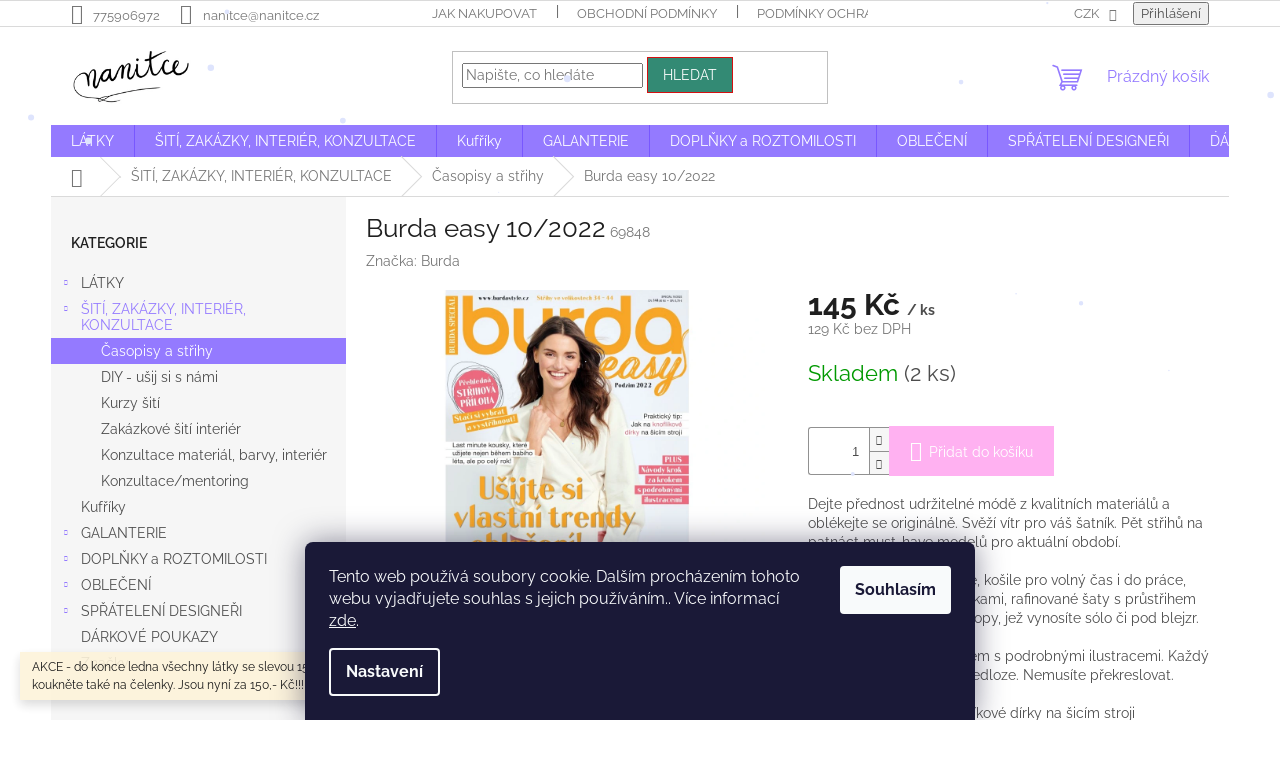

--- FILE ---
content_type: text/html; charset=utf-8
request_url: https://www.nanitce.cz/casopisy-a-strihy-2/burda-easy--10-2022/
body_size: 25355
content:
<!doctype html><html lang="cs" dir="ltr" class="header-background-light external-fonts-loaded"><head><meta charset="utf-8" /><meta name="viewport" content="width=device-width,initial-scale=1" /><title>Burda easy  10/2022 - e-shop nanitce</title><link rel="preconnect" href="https://cdn.myshoptet.com" /><link rel="dns-prefetch" href="https://cdn.myshoptet.com" /><link rel="preload" href="https://cdn.myshoptet.com/prj/dist/master/cms/libs/jquery/jquery-1.11.3.min.js" as="script" /><link href="https://cdn.myshoptet.com/prj/dist/master/cms/templates/frontend_templates/shared/css/font-face/raleway.css" rel="stylesheet"><link href="https://cdn.myshoptet.com/prj/dist/master/shop/dist/font-shoptet-11.css.62c94c7785ff2cea73b2.css" rel="stylesheet"><script>
dataLayer = [];
dataLayer.push({'shoptet' : {
    "pageId": 1307,
    "pageType": "productDetail",
    "currency": "CZK",
    "currencyInfo": {
        "decimalSeparator": ",",
        "exchangeRate": 1,
        "priceDecimalPlaces": 0,
        "symbol": "K\u010d",
        "symbolLeft": 0,
        "thousandSeparator": " "
    },
    "language": "cs",
    "projectId": 267923,
    "product": {
        "id": 13785,
        "guid": "6bcdec00-3411-11ed-93fb-0cc47a6c9c84",
        "hasVariants": false,
        "codes": [
            {
                "code": 69848,
                "quantity": "2",
                "stocks": [
                    {
                        "id": "ext",
                        "quantity": "2"
                    }
                ]
            }
        ],
        "code": "69848",
        "name": "Burda easy  10\/2022",
        "appendix": "",
        "weight": 0.20000000000000001,
        "manufacturer": "Burda",
        "manufacturerGuid": "1EF5332EE4F36BD8B712DA0BA3DED3EE",
        "currentCategory": "\u0160IT\u00cd, ZAK\u00c1ZKY, INTERI\u00c9R, KONZULTACE | \u010casopisy a st\u0159ihy",
        "currentCategoryGuid": "3e25ee28-17db-11eb-933a-002590dad85e",
        "defaultCategory": "\u0160IT\u00cd, ZAK\u00c1ZKY, INTERI\u00c9R, KONZULTACE | \u010casopisy a st\u0159ihy",
        "defaultCategoryGuid": "3e25ee28-17db-11eb-933a-002590dad85e",
        "currency": "CZK",
        "priceWithVat": 145
    },
    "stocks": [
        {
            "id": "ext",
            "title": "Sklad",
            "isDeliveryPoint": 0,
            "visibleOnEshop": 1
        }
    ],
    "cartInfo": {
        "id": null,
        "freeShipping": false,
        "freeShippingFrom": 2000,
        "leftToFreeGift": {
            "formattedPrice": "0 K\u010d",
            "priceLeft": 0
        },
        "freeGift": false,
        "leftToFreeShipping": {
            "priceLeft": 2000,
            "dependOnRegion": 0,
            "formattedPrice": "2 000 K\u010d"
        },
        "discountCoupon": [],
        "getNoBillingShippingPrice": {
            "withoutVat": 0,
            "vat": 0,
            "withVat": 0
        },
        "cartItems": [],
        "taxMode": "ORDINARY"
    },
    "cart": [],
    "customer": {
        "priceRatio": 1,
        "priceListId": 1,
        "groupId": null,
        "registered": false,
        "mainAccount": false
    }
}});
dataLayer.push({'cookie_consent' : {
    "marketing": "denied",
    "analytics": "denied"
}});
document.addEventListener('DOMContentLoaded', function() {
    shoptet.consent.onAccept(function(agreements) {
        if (agreements.length == 0) {
            return;
        }
        dataLayer.push({
            'cookie_consent' : {
                'marketing' : (agreements.includes(shoptet.config.cookiesConsentOptPersonalisation)
                    ? 'granted' : 'denied'),
                'analytics': (agreements.includes(shoptet.config.cookiesConsentOptAnalytics)
                    ? 'granted' : 'denied')
            },
            'event': 'cookie_consent'
        });
    });
});
</script>
<meta property="og:type" content="website"><meta property="og:site_name" content="nanitce.cz"><meta property="og:url" content="https://www.nanitce.cz/casopisy-a-strihy-2/burda-easy--10-2022/"><meta property="og:title" content="Burda easy  10/2022 - e-shop nanitce"><meta name="author" content="e-shop nanitce"><meta name="web_author" content="Shoptet.cz"><meta name="dcterms.rightsHolder" content="www.nanitce.cz"><meta name="robots" content="index,follow"><meta property="og:image" content="https://cdn.myshoptet.com/usr/www.nanitce.cz/user/shop/big/13785_burda-sup-2210-easy-2203-cover-noean.jpg?632c6dbb"><meta property="og:description" content="Burda easy  10/2022. Dejte přednost udržitelné módě z kvalitních materiálů a oblékejte se originálně. Svěží vítr pro váš šatník. Pět střihů na patnáct must-have modelů pro aktuální období.
Originální žerzejové sukně, košile pro volný čas i do práce, ležérní kardigany s vázačkami, rafinované šaty s průstřihem na…"><meta name="description" content="Burda easy  10/2022. Dejte přednost udržitelné módě z kvalitních materiálů a oblékejte se originálně. Svěží vítr pro váš šatník. Pět střihů na patnáct must-have modelů pro aktuální období.
Originální žerzejové sukně, košile pro volný čas i do práce, ležérní kardigany s vázačkami, rafinované šaty s průstřihem na…"><meta property="product:price:amount" content="145"><meta property="product:price:currency" content="CZK"><style>:root {--color-primary: #947aff;--color-primary-h: 252;--color-primary-s: 100%;--color-primary-l: 74%;--color-primary-hover: #2824f9;--color-primary-hover-h: 241;--color-primary-hover-s: 95%;--color-primary-hover-l: 56%;--color-secondary: #ffb1f1;--color-secondary-h: 311;--color-secondary-s: 100%;--color-secondary-l: 85%;--color-secondary-hover: #8af5e1;--color-secondary-hover-h: 169;--color-secondary-hover-s: 84%;--color-secondary-hover-l: 75%;--color-tertiary: #338a74;--color-tertiary-h: 165;--color-tertiary-s: 46%;--color-tertiary-l: 37%;--color-tertiary-hover: #d41111;--color-tertiary-hover-h: 0;--color-tertiary-hover-s: 85%;--color-tertiary-hover-l: 45%;--color-header-background: #f6d3fd;--template-font: "Raleway";--template-headings-font: "Raleway";--header-background-url: url("[data-uri]");--cookies-notice-background: #1A1937;--cookies-notice-color: #F8FAFB;--cookies-notice-button-hover: #f5f5f5;--cookies-notice-link-hover: #27263f;--templates-update-management-preview-mode-content: "Náhled aktualizací šablony je aktivní pro váš prohlížeč."}</style>
    
    <link href="https://cdn.myshoptet.com/prj/dist/master/shop/dist/main-11.less.5a24dcbbdabfd189c152.css" rel="stylesheet" />
                <link href="https://cdn.myshoptet.com/prj/dist/master/shop/dist/mobile-header-v1-11.less.1ee105d41b5f713c21aa.css" rel="stylesheet" />
    
    <script>var shoptet = shoptet || {};</script>
    <script src="https://cdn.myshoptet.com/prj/dist/master/shop/dist/main-3g-header.js.05f199e7fd2450312de2.js"></script>
<!-- User include --><!-- api 446(100) html code header -->
<link rel="stylesheet" href="https://cdn.myshoptet.com/usr/api2.dklab.cz/user/documents/_doplnky/poznamka/267923/213/267923_213.css" type="text/css" /><style> :root { 
            --dklab-poznamka-color-main: #607FFF;  
            --dklab-poznamka-color-empty: #E40640;             
            --dklab-poznamka-color-tooltip-background: #F11297;             
            --dklab-poznamka-color-tooltip-text: #F9FFFE;             
            --dklab-poznamka-color-cart-message: #E9559A;             
            --dklab-poznamka-color-cart-message-background: #D3F2F7;             
        }
        </style>
<!-- service 446(100) html code header -->
<style>
@font-face {
    font-family: 'poznamka';
    src:  url('https://cdn.myshoptet.com/usr/api2.dklab.cz/user/documents/_doplnky/poznamka/font/note.eot?v1');
    src:  url('https://cdn.myshoptet.com/usr/api2.dklab.cz/user/documents/_doplnky/poznamka/font/note.eot?v1#iefix') format('embedded-opentype'),
    url('https://cdn.myshoptet.com/usr/api2.dklab.cz/user/documents/_doplnky/poznamka/font/note.ttf?v1') format('truetype'),
    url('https://cdn.myshoptet.com/usr/api2.dklab.cz/user/documents/_doplnky/poznamka/font/note.woff?v1') format('woff'),
    url('https://cdn.myshoptet.com/usr/api2.dklab.cz/user/documents/_doplnky/poznamka/font/note.svg?v1') format('svg');
    font-weight: normal;
    font-style: normal;
}
</style>
<!-- /User include --><link rel="shortcut icon" href="/favicon.ico" type="image/x-icon" /><link rel="canonical" href="https://www.nanitce.cz/casopisy-a-strihy-2/burda-easy--10-2022/" /><style>/* custom background */@media (min-width: 992px) {body {background-position: top center;background-repeat: no-repeat;background-attachment: scroll;}}</style>    <!-- Global site tag (gtag.js) - Google Analytics -->
    <script async src="https://www.googletagmanager.com/gtag/js?id=G-9BB4SDZ50T"></script>
    <script>
        
        window.dataLayer = window.dataLayer || [];
        function gtag(){dataLayer.push(arguments);}
        

                    console.debug('default consent data');

            gtag('consent', 'default', {"ad_storage":"denied","analytics_storage":"denied","ad_user_data":"denied","ad_personalization":"denied","wait_for_update":500});
            dataLayer.push({
                'event': 'default_consent'
            });
        
        gtag('js', new Date());

                gtag('config', 'UA-193291557-1', { 'groups': "UA" });
        
                gtag('config', 'G-9BB4SDZ50T', {"groups":"GA4","send_page_view":false,"content_group":"productDetail","currency":"CZK","page_language":"cs"});
        
        
        
        
        
        
                    gtag('event', 'page_view', {"send_to":"GA4","page_language":"cs","content_group":"productDetail","currency":"CZK"});
        
                gtag('set', 'currency', 'CZK');

        gtag('event', 'view_item', {
            "send_to": "UA",
            "items": [
                {
                    "id": "69848",
                    "name": "Burda easy  10\/2022",
                    "category": "\u0160IT\u00cd, ZAK\u00c1ZKY, INTERI\u00c9R, KONZULTACE \/ \u010casopisy a st\u0159ihy",
                                        "brand": "Burda",
                                                            "price": 129
                }
            ]
        });
        
        
        
        
        
                    gtag('event', 'view_item', {"send_to":"GA4","page_language":"cs","content_group":"productDetail","value":129,"currency":"CZK","items":[{"item_id":"69848","item_name":"Burda easy  10\/2022","item_brand":"Burda","item_category":"\u0160IT\u00cd, ZAK\u00c1ZKY, INTERI\u00c9R, KONZULTACE","item_category2":"\u010casopisy a st\u0159ihy","price":129,"quantity":1,"index":0}]});
        
        
        
        
        
        
        
        document.addEventListener('DOMContentLoaded', function() {
            if (typeof shoptet.tracking !== 'undefined') {
                for (var id in shoptet.tracking.bannersList) {
                    gtag('event', 'view_promotion', {
                        "send_to": "UA",
                        "promotions": [
                            {
                                "id": shoptet.tracking.bannersList[id].id,
                                "name": shoptet.tracking.bannersList[id].name,
                                "position": shoptet.tracking.bannersList[id].position
                            }
                        ]
                    });
                }
            }

            shoptet.consent.onAccept(function(agreements) {
                if (agreements.length !== 0) {
                    console.debug('gtag consent accept');
                    var gtagConsentPayload =  {
                        'ad_storage': agreements.includes(shoptet.config.cookiesConsentOptPersonalisation)
                            ? 'granted' : 'denied',
                        'analytics_storage': agreements.includes(shoptet.config.cookiesConsentOptAnalytics)
                            ? 'granted' : 'denied',
                                                                                                'ad_user_data': agreements.includes(shoptet.config.cookiesConsentOptPersonalisation)
                            ? 'granted' : 'denied',
                        'ad_personalization': agreements.includes(shoptet.config.cookiesConsentOptPersonalisation)
                            ? 'granted' : 'denied',
                        };
                    console.debug('update consent data', gtagConsentPayload);
                    gtag('consent', 'update', gtagConsentPayload);
                    dataLayer.push(
                        { 'event': 'update_consent' }
                    );
                }
            });
        });
    </script>
</head><body class="desktop id-1307 in-casopisy-a-strihy-2 template-11 type-product type-detail multiple-columns-body columns-3 ums_forms_redesign--off ums_a11y_category_page--on ums_discussion_rating_forms--off ums_flags_display_unification--on ums_a11y_login--on mobile-header-version-1"><noscript>
    <style>
        #header {
            padding-top: 0;
            position: relative !important;
            top: 0;
        }
        .header-navigation {
            position: relative !important;
        }
        .overall-wrapper {
            margin: 0 !important;
        }
        body:not(.ready) {
            visibility: visible !important;
        }
    </style>
    <div class="no-javascript">
        <div class="no-javascript__title">Musíte změnit nastavení vašeho prohlížeče</div>
        <div class="no-javascript__text">Podívejte se na: <a href="https://www.google.com/support/bin/answer.py?answer=23852">Jak povolit JavaScript ve vašem prohlížeči</a>.</div>
        <div class="no-javascript__text">Pokud používáte software na blokování reklam, může být nutné povolit JavaScript z této stránky.</div>
        <div class="no-javascript__text">Děkujeme.</div>
    </div>
</noscript>

        <div id="fb-root"></div>
        <script>
            window.fbAsyncInit = function() {
                FB.init({
//                    appId            : 'your-app-id',
                    autoLogAppEvents : true,
                    xfbml            : true,
                    version          : 'v19.0'
                });
            };
        </script>
        <script async defer crossorigin="anonymous" src="https://connect.facebook.net/cs_CZ/sdk.js"></script>    <div class="siteCookies siteCookies--bottom siteCookies--dark js-siteCookies" role="dialog" data-testid="cookiesPopup" data-nosnippet>
        <div class="siteCookies__form">
            <div class="siteCookies__content">
                <div class="siteCookies__text">
                    Tento web používá soubory cookie. Dalším procházením tohoto webu vyjadřujete souhlas s jejich používáním.. Více informací <a href="http://www.nanitce.cz/podminky-ochrany-osobnich-udaju/" target="\">zde</a>.
                </div>
                <p class="siteCookies__links">
                    <button class="siteCookies__link js-cookies-settings" aria-label="Nastavení cookies" data-testid="cookiesSettings">Nastavení</button>
                </p>
            </div>
            <div class="siteCookies__buttonWrap">
                                <button class="siteCookies__button js-cookiesConsentSubmit" value="all" aria-label="Přijmout cookies" data-testid="buttonCookiesAccept">Souhlasím</button>
            </div>
        </div>
        <script>
            document.addEventListener("DOMContentLoaded", () => {
                const siteCookies = document.querySelector('.js-siteCookies');
                document.addEventListener("scroll", shoptet.common.throttle(() => {
                    const st = document.documentElement.scrollTop;
                    if (st > 1) {
                        siteCookies.classList.add('siteCookies--scrolled');
                    } else {
                        siteCookies.classList.remove('siteCookies--scrolled');
                    }
                }, 100));
            });
        </script>
    </div>
<a href="#content" class="skip-link sr-only">Přejít na obsah</a><div class="overall-wrapper"><div class="site-msg information"><div class="container"><div class="text">AKCE - do konce ledna všechny látky se slevou 15% s kódem LEDEN15

a koukněte také na čelenky. Jsou nyní za 150,- Kč!!!</div><div class="close js-close-information-msg"></div></div></div><div class="user-action"><div class="container">
    <div class="user-action-in">
                    <div id="login" class="user-action-login popup-widget login-widget" role="dialog" aria-labelledby="loginHeading">
        <div class="popup-widget-inner">
                            <h2 id="loginHeading">Přihlášení k vašemu účtu</h2><div id="customerLogin"><form action="/action/Customer/Login/" method="post" id="formLoginIncluded" class="csrf-enabled formLogin" data-testid="formLogin"><input type="hidden" name="referer" value="" /><div class="form-group"><div class="input-wrapper email js-validated-element-wrapper no-label"><input type="email" name="email" class="form-control" autofocus placeholder="E-mailová adresa (např. jan@novak.cz)" data-testid="inputEmail" autocomplete="email" required /></div></div><div class="form-group"><div class="input-wrapper password js-validated-element-wrapper no-label"><input type="password" name="password" class="form-control" placeholder="Heslo" data-testid="inputPassword" autocomplete="current-password" required /><span class="no-display">Nemůžete vyplnit toto pole</span><input type="text" name="surname" value="" class="no-display" /></div></div><div class="form-group"><div class="login-wrapper"><button type="submit" class="btn btn-secondary btn-text btn-login" data-testid="buttonSubmit">Přihlásit se</button><div class="password-helper"><a href="/registrace/" data-testid="signup" rel="nofollow">Nová registrace</a><a href="/klient/zapomenute-heslo/" rel="nofollow">Zapomenuté heslo</a></div></div></div></form>
</div>                    </div>
    </div>

                            <div id="cart-widget" class="user-action-cart popup-widget cart-widget loader-wrapper" data-testid="popupCartWidget" role="dialog" aria-hidden="true">
    <div class="popup-widget-inner cart-widget-inner place-cart-here">
        <div class="loader-overlay">
            <div class="loader"></div>
        </div>
    </div>

    <div class="cart-widget-button">
        <a href="/kosik/" class="btn btn-conversion" id="continue-order-button" rel="nofollow" data-testid="buttonNextStep">Pokračovat do košíku</a>
    </div>
</div>
            </div>
</div>
</div><div class="top-navigation-bar" data-testid="topNavigationBar">

    <div class="container">

        <div class="top-navigation-contacts">
            <strong>Zákaznická podpora:</strong><a href="tel:775906972" class="project-phone" aria-label="Zavolat na 775906972" data-testid="contactboxPhone"><span>775906972</span></a><a href="mailto:nanitce@nanitce.cz" class="project-email" data-testid="contactboxEmail"><span>nanitce@nanitce.cz</span></a>        </div>

                            <div class="top-navigation-menu">
                <div class="top-navigation-menu-trigger"></div>
                <ul class="top-navigation-bar-menu">
                                            <li class="top-navigation-menu-item-27">
                            <a href="/jak-nakupovat/">Jak nakupovat</a>
                        </li>
                                            <li class="top-navigation-menu-item-39">
                            <a href="/obchodni-podminky/">Obchodní podmínky</a>
                        </li>
                                            <li class="top-navigation-menu-item-691">
                            <a href="/podminky-ochrany-osobnich-udaju/">Podmínky ochrany osobních údajů </a>
                        </li>
                                    </ul>
                <ul class="top-navigation-bar-menu-helper"></ul>
            </div>
        
        <div class="top-navigation-tools">
            <div class="responsive-tools">
                <a href="#" class="toggle-window" data-target="search" aria-label="Hledat" data-testid="linkSearchIcon"></a>
                                                            <a href="#" class="toggle-window" data-target="login"></a>
                                                    <a href="#" class="toggle-window" data-target="navigation" aria-label="Menu" data-testid="hamburgerMenu"></a>
            </div>
                <div class="dropdown">
        <span>Ceny v:</span>
        <button id="topNavigationDropdown" type="button" data-toggle="dropdown" aria-haspopup="true" aria-expanded="false">
            CZK
            <span class="caret"></span>
        </button>
        <ul class="dropdown-menu" aria-labelledby="topNavigationDropdown"><li><a href="/action/Currency/changeCurrency/?currencyCode=CZK" rel="nofollow">CZK</a></li><li><a href="/action/Currency/changeCurrency/?currencyCode=EUR" rel="nofollow">EUR</a></li></ul>
    </div>
            <button class="top-nav-button top-nav-button-login toggle-window" type="button" data-target="login" aria-haspopup="dialog" aria-controls="login" aria-expanded="false" data-testid="signin"><span>Přihlášení</span></button>        </div>

    </div>

</div>
<header id="header"><div class="container navigation-wrapper">
    <div class="header-top">
        <div class="site-name-wrapper">
            <div class="site-name"><a href="/" data-testid="linkWebsiteLogo"><img src="https://cdn.myshoptet.com/usr/www.nanitce.cz/user/logos/logo_smal.jpg" alt="e-shop nanitce" fetchpriority="low" /></a></div>        </div>
        <div class="search" itemscope itemtype="https://schema.org/WebSite">
            <meta itemprop="headline" content="Časopisy a střihy"/><meta itemprop="url" content="https://www.nanitce.cz"/><meta itemprop="text" content="Burda easy 10/2022. Dejte přednost udržitelné módě z kvalitních materiálů a oblékejte se originálně. Svěží vítr pro váš šatník. Pět střihů na patnáct must-have modelů pro aktuální období. Originální žerzejové sukně, košile pro volný čas i do práce, ležérní kardigany s vázačkami, rafinované šaty s průstřihem na..."/>            <form action="/action/ProductSearch/prepareString/" method="post"
    id="formSearchForm" class="search-form compact-form js-search-main"
    itemprop="potentialAction" itemscope itemtype="https://schema.org/SearchAction" data-testid="searchForm">
    <fieldset>
        <meta itemprop="target"
            content="https://www.nanitce.cz/vyhledavani/?string={string}"/>
        <input type="hidden" name="language" value="cs"/>
        
            
<input
    type="search"
    name="string"
        class="query-input form-control search-input js-search-input"
    placeholder="Napište, co hledáte"
    autocomplete="off"
    required
    itemprop="query-input"
    aria-label="Vyhledávání"
    data-testid="searchInput"
>
            <button type="submit" class="btn btn-default" data-testid="searchBtn">Hledat</button>
        
    </fieldset>
</form>
        </div>
        <div class="navigation-buttons">
                
    <a href="/kosik/" class="btn btn-icon toggle-window cart-count" data-target="cart" data-hover="true" data-redirect="true" data-testid="headerCart" rel="nofollow" aria-haspopup="dialog" aria-expanded="false" aria-controls="cart-widget">
        
                <span class="sr-only">Nákupní košík</span>
        
            <span class="cart-price visible-lg-inline-block" data-testid="headerCartPrice">
                                    Prázdný košík                            </span>
        
    
            </a>
        </div>
    </div>
    <nav id="navigation" aria-label="Hlavní menu" data-collapsible="true"><div class="navigation-in menu"><ul class="menu-level-1" role="menubar" data-testid="headerMenuItems"><li class="menu-item-693 ext" role="none"><a href="/latky/" data-testid="headerMenuItem" role="menuitem" aria-haspopup="true" aria-expanded="false"><b>LÁTKY</b><span class="submenu-arrow"></span></a><ul class="menu-level-2" aria-label="LÁTKY" tabindex="-1" role="menu"><li class="menu-item-927 has-third-level" role="none"><div class="menu-no-image"><a href="/bavlnena-platna/" data-testid="headerMenuItem" role="menuitem"><span>Bavlněná plátna</span></a>
                                                    <ul class="menu-level-3" role="menu">
                                                                    <li class="menu-item-1466" role="none">
                                        <a href="/uni--jednobarevna/" data-testid="headerMenuItem" role="menuitem">
                                            Uni / jednobarevná</a>,                                    </li>
                                                                    <li class="menu-item-909" role="none">
                                        <a href="/kanvas-rezne-platno/" data-testid="headerMenuItem" role="menuitem">
                                            Kanvas / režné plátno</a>,                                    </li>
                                                                    <li class="menu-item-1818" role="none">
                                        <a href="/popelin/" data-testid="headerMenuItem" role="menuitem">
                                            Popelín</a>,                                    </li>
                                                                    <li class="menu-item-1815" role="none">
                                        <a href="/detske-motivy/" data-testid="headerMenuItem" role="menuitem">
                                            Dětské motivy</a>,                                    </li>
                                                                    <li class="menu-item-2000" role="none">
                                        <a href="/do-chalupy/" data-testid="headerMenuItem" role="menuitem">
                                            Do chalupy</a>,                                    </li>
                                                                    <li class="menu-item-1487" role="none">
                                        <a href="/drobny-vzor/" data-testid="headerMenuItem" role="menuitem">
                                            Drobný vzor</a>,                                    </li>
                                                                    <li class="menu-item-1472" role="none">
                                        <a href="/geometricke-tvary/" data-testid="headerMenuItem" role="menuitem">
                                            Geometrické tvary</a>,                                    </li>
                                                                    <li class="menu-item-1478" role="none">
                                        <a href="/hvezdicky/" data-testid="headerMenuItem" role="menuitem">
                                            Hvězdičky</a>,                                    </li>
                                                                    <li class="menu-item-1481" role="none">
                                        <a href="/kosticky/" data-testid="headerMenuItem" role="menuitem">
                                            Kostičky</a>,                                    </li>
                                                                    <li class="menu-item-1469" role="none">
                                        <a href="/kvetiny/" data-testid="headerMenuItem" role="menuitem">
                                            Květiny</a>,                                    </li>
                                                                    <li class="menu-item-1490" role="none">
                                        <a href="/mracky/" data-testid="headerMenuItem" role="menuitem">
                                            Mráčky</a>,                                    </li>
                                                                    <li class="menu-item-1460" role="none">
                                        <a href="/prouzky/" data-testid="headerMenuItem" role="menuitem">
                                            Proužky</a>,                                    </li>
                                                                    <li class="menu-item-1463" role="none">
                                        <a href="/puntiky-2/" data-testid="headerMenuItem" role="menuitem">
                                            Puntíky</a>,                                    </li>
                                                                    <li class="menu-item-1457" role="none">
                                        <a href="/vanocni/" data-testid="headerMenuItem" role="menuitem">
                                            Vánoční</a>,                                    </li>
                                                                    <li class="menu-item-1493" role="none">
                                        <a href="/vybarvovaci/" data-testid="headerMenuItem" role="menuitem">
                                            Vybarvovací</a>,                                    </li>
                                                                    <li class="menu-item-1496" role="none">
                                        <a href="/zviratka/" data-testid="headerMenuItem" role="menuitem">
                                            Zvířátka</a>,                                    </li>
                                                                    <li class="menu-item-1559" role="none">
                                        <a href="/platna-99-/" data-testid="headerMenuItem" role="menuitem">
                                            Plátna 99,-</a>                                    </li>
                                                            </ul>
                        </div></li><li class="menu-item-708 has-third-level" role="none"><div class="menu-no-image"><a href="/uplety/" data-testid="headerMenuItem" role="menuitem"><span>Úplety</span></a>
                                                    <ul class="menu-level-3" role="menu">
                                                                    <li class="menu-item-972" role="none">
                                        <a href="/vzorovane/" data-testid="headerMenuItem" role="menuitem">
                                            Vzorované</a>,                                    </li>
                                                                    <li class="menu-item-975" role="none">
                                        <a href="/jednobarevne/" data-testid="headerMenuItem" role="menuitem">
                                            Jednobarevné</a>,                                    </li>
                                                                    <li class="menu-item-933" role="none">
                                        <a href="/pruhy-a-prouzky/" data-testid="headerMenuItem" role="menuitem">
                                            Pruhy a proužky</a>,                                    </li>
                                                                    <li class="menu-item-939" role="none">
                                        <a href="/bio-uplet/" data-testid="headerMenuItem" role="menuitem">
                                            Bio</a>,                                    </li>
                                                                    <li class="menu-item-1217" role="none">
                                        <a href="/puntiky/" data-testid="headerMenuItem" role="menuitem">
                                            Puntíky</a>,                                    </li>
                                                                    <li class="menu-item-1791" role="none">
                                        <a href="/viskozove/" data-testid="headerMenuItem" role="menuitem">
                                            Viskózové</a>,                                    </li>
                                                                    <li class="menu-item-1794" role="none">
                                        <a href="/zebrovane/" data-testid="headerMenuItem" role="menuitem">
                                            Žebrované</a>                                    </li>
                                                            </ul>
                        </div></li><li class="menu-item-711 has-third-level" role="none"><div class="menu-no-image"><a href="/teplakovina/" data-testid="headerMenuItem" role="menuitem"><span>Teplákovina</span></a>
                                                    <ul class="menu-level-3" role="menu">
                                                                    <li class="menu-item-1220" role="none">
                                        <a href="/pocesana/" data-testid="headerMenuItem" role="menuitem">
                                            Počesaná</a>,                                    </li>
                                                                    <li class="menu-item-1223" role="none">
                                        <a href="/nepocesana/" data-testid="headerMenuItem" role="menuitem">
                                            Nepočesaná</a>                                    </li>
                                                            </ul>
                        </div></li><li class="menu-item-1630 has-third-level" role="none"><div class="menu-no-image"><a href="/udrzitelne-textilie/" data-testid="headerMenuItem" role="menuitem"><span>Udržitelné látky</span></a>
                                                    <ul class="menu-level-3" role="menu">
                                                                    <li class="menu-item-1806" role="none">
                                        <a href="/biobavlna/" data-testid="headerMenuItem" role="menuitem">
                                            Biobavlna</a>,                                    </li>
                                                                    <li class="menu-item-1800" role="none">
                                        <a href="/viskoza-2/" data-testid="headerMenuItem" role="menuitem">
                                            Viskóza</a>,                                    </li>
                                                                    <li class="menu-item-1803" role="none">
                                        <a href="/len-2/" data-testid="headerMenuItem" role="menuitem">
                                            Len</a>                                    </li>
                                                            </ul>
                        </div></li><li class="menu-item-1005" role="none"><div class="menu-no-image"><a href="/bio-latky/" data-testid="headerMenuItem" role="menuitem"><span>Bio látky</span></a>
                        </div></li><li class="menu-item-1010" role="none"><div class="menu-no-image"><a href="/beranek/" data-testid="headerMenuItem" role="menuitem"><span>Beránek</span></a>
                        </div></li><li class="menu-item-1103" role="none"><div class="menu-no-image"><a href="/blackout-zatemnovaci-latky/" data-testid="headerMenuItem" role="menuitem"><span>Blackout - Zatemňovací látky</span></a>
                        </div></li><li class="menu-item-1013" role="none"><div class="menu-no-image"><a href="/fleece-alpenfleece--warmkeeper/" data-testid="headerMenuItem" role="menuitem"><span>Fleece , alpenfleece, warmkeeper</span></a>
                        </div></li><li class="menu-item-1235" role="none"><div class="menu-no-image"><a href="/flanel/" data-testid="headerMenuItem" role="menuitem"><span>Flanel</span></a>
                        </div></li><li class="menu-item-987" role="none"><div class="menu-no-image"><a href="/frote/" data-testid="headerMenuItem" role="menuitem"><span>Froté</span></a>
                        </div></li><li class="menu-item-1982" role="none"><div class="menu-no-image"><a href="/jednovrstva-gazovina/" data-testid="headerMenuItem" role="menuitem"><span>Jednovrstvá gázovina</span></a>
                        </div></li><li class="menu-item-921" role="none"><div class="menu-no-image"><a href="/kozenky/" data-testid="headerMenuItem" role="menuitem"><span>Koženky</span></a>
                        </div></li><li class="menu-item-1965" role="none"><div class="menu-no-image"><a href="/krajky-metraz/" data-testid="headerMenuItem" role="menuitem"><span>Krajky metráž</span></a>
                        </div></li><li class="menu-item-915" role="none"><div class="menu-no-image"><a href="/len/" data-testid="headerMenuItem" role="menuitem"><span>Len</span></a>
                        </div></li><li class="menu-item-1636" role="none"><div class="menu-no-image"><a href="/mansestr/" data-testid="headerMenuItem" role="menuitem"><span>Manšestr</span></a>
                        </div></li><li class="menu-item-1863" role="none"><div class="menu-no-image"><a href="/merino/" data-testid="headerMenuItem" role="menuitem"><span>Merino</span></a>
                        </div></li><li class="menu-item-1025" role="none"><div class="menu-no-image"><a href="/minky/" data-testid="headerMenuItem" role="menuitem"><span>Minky</span></a>
                        </div></li><li class="menu-item-897" role="none"><div class="menu-no-image"><a href="/modal/" data-testid="headerMenuItem" role="menuitem"><span>Modal</span></a>
                        </div></li><li class="menu-item-717" role="none"><div class="menu-no-image"><a href="/muselin/" data-testid="headerMenuItem" role="menuitem"><span>Mušelín - dvojitá gázovina</span></a>
                        </div></li><li class="menu-item-1088" role="none"><div class="menu-no-image"><a href="/naplety-2/" data-testid="headerMenuItem" role="menuitem"><span>Náplety</span></a>
                        </div></li><li class="menu-item-1070" role="none"><div class="menu-no-image"><a href="/plastenkovina/" data-testid="headerMenuItem" role="menuitem"><span>Pláštěnkovina</span></a>
                        </div></li><li class="menu-item-903" role="none"><div class="menu-no-image"><a href="/plavkovina/" data-testid="headerMenuItem" role="menuitem"><span>Plavkovina</span></a>
                        </div></li><li class="menu-item-942" role="none"><div class="menu-no-image"><a href="/prosev/" data-testid="headerMenuItem" role="menuitem"><span>Prošev</span></a>
                        </div></li><li class="menu-item-981" role="none"><div class="menu-no-image"><a href="/pocesany-samet-velur/" data-testid="headerMenuItem" role="menuitem"><span>Samet / velur</span></a>
                        </div></li><li class="menu-item-714" role="none"><div class="menu-no-image"><a href="/softshell/" data-testid="headerMenuItem" role="menuitem"><span>Softshell</span></a>
                        </div></li><li class="menu-item-1845" role="none"><div class="menu-no-image"><a href="/tencel-2/" data-testid="headerMenuItem" role="menuitem"><span>Tencel</span></a>
                        </div></li><li class="menu-item-891" role="none"><div class="menu-no-image"><a href="/vafle/" data-testid="headerMenuItem" role="menuitem"><span>Vafle</span></a>
                        </div></li><li class="menu-item-1199" role="none"><div class="menu-no-image"><a href="/viskoza/" data-testid="headerMenuItem" role="menuitem"><span>Viskóza</span></a>
                        </div></li><li class="menu-item-1184" role="none"><div class="menu-no-image"><a href="/zbytky/" data-testid="headerMenuItem" role="menuitem"><span>Zbytky</span></a>
                        </div></li><li class="menu-item-1019" role="none"><div class="menu-no-image"><a href="/zakar--pletenina/" data-testid="headerMenuItem" role="menuitem"><span>Žakár / pletenina</span></a>
                        </div></li></ul></li>
<li class="menu-item-1298 ext" role="none"><a href="/siti--zakazky--interier--konzultace/" data-testid="headerMenuItem" role="menuitem" aria-haspopup="true" aria-expanded="false"><b>ŠITÍ, ZAKÁZKY, INTERIÉR, KONZULTACE</b><span class="submenu-arrow"></span></a><ul class="menu-level-2" aria-label="ŠITÍ, ZAKÁZKY, INTERIÉR, KONZULTACE" tabindex="-1" role="menu"><li class="menu-item-1307 active" role="none"><div class="menu-no-image"><a href="/casopisy-a-strihy-2/" data-testid="headerMenuItem" role="menuitem"><span>Časopisy a střihy</span></a>
                        </div></li><li class="menu-item-2007" role="none"><div class="menu-no-image"><a href="/diy-usij-si-s-nami/" data-testid="headerMenuItem" role="menuitem"><span>DIY - ušij si s námi</span></a>
                        </div></li><li class="menu-item-1304" role="none"><div class="menu-no-image"><a href="/kurzy-siti/" data-testid="headerMenuItem" role="menuitem"><span>Kurzy šití</span></a>
                        </div></li><li class="menu-item-1985" role="none"><div class="menu-no-image"><a href="/zakazkove-siti-interier/" data-testid="headerMenuItem" role="menuitem"><span>Zakázkové šití interiér</span></a>
                        </div></li><li class="menu-item-1988" role="none"><div class="menu-no-image"><a href="/konzultace-material--barvy--interier/" data-testid="headerMenuItem" role="menuitem"><span>Konzultace materiál, barvy, interiér</span></a>
                        </div></li><li class="menu-item-1991" role="none"><div class="menu-no-image"><a href="/konzultace-mentoring/" data-testid="headerMenuItem" role="menuitem"><span>Konzultace/mentoring</span></a>
                        </div></li></ul></li>
<li class="menu-item-696" role="none"><a href="/kufriky/" data-testid="headerMenuItem" role="menuitem" aria-expanded="false"><b>Kufříky</b></a></li>
<li class="menu-item-1082 ext" role="none"><a href="/galanterie/" data-testid="headerMenuItem" role="menuitem" aria-haspopup="true" aria-expanded="false"><b>GALANTERIE</b><span class="submenu-arrow"></span></a><ul class="menu-level-2" aria-label="GALANTERIE" tabindex="-1" role="menu"><li class="menu-item-1367" role="none"><div class="menu-no-image"><a href="/jehly-a-spendliky/" data-testid="headerMenuItem" role="menuitem"><span>Jehly a špendlíky</span></a>
                        </div></li><li class="menu-item-1370" role="none"><div class="menu-no-image"><a href="/knofliky/" data-testid="headerMenuItem" role="menuitem"><span>Knoflíky</span></a>
                        </div></li><li class="menu-item-1961" role="none"><div class="menu-no-image"><a href="/krajky/" data-testid="headerMenuItem" role="menuitem"><span>Krajky</span></a>
                        </div></li><li class="menu-item-1244" role="none"><div class="menu-no-image"><a href="/nite/" data-testid="headerMenuItem" role="menuitem"><span>Nitě</span></a>
                        </div></li><li class="menu-item-1247" role="none"><div class="menu-no-image"><a href="/pruzenky-a-gumicky-2/" data-testid="headerMenuItem" role="menuitem"><span>Pruženky a gumičky</span></a>
                        </div></li><li class="menu-item-1241" role="none"><div class="menu-no-image"><a href="/sici-potreby/" data-testid="headerMenuItem" role="menuitem"><span>Šicí potřeby</span></a>
                        </div></li><li class="menu-item-1573" role="none"><div class="menu-no-image"><a href="/sikme-prouzky/" data-testid="headerMenuItem" role="menuitem"><span>šikmé proužky</span></a>
                        </div></li><li class="menu-item-1361" role="none"><div class="menu-no-image"><a href="/snury--popruhy--stuhy--masle/" data-testid="headerMenuItem" role="menuitem"><span>Šňůry, popruhy, stuhy, mašle</span></a>
                        </div></li><li class="menu-item-1382" role="none"><div class="menu-no-image"><a href="/zipy-a-jezdce/" data-testid="headerMenuItem" role="menuitem"><span>Zipy a jezdce</span></a>
                        </div></li></ul></li>
<li class="menu-item-699 ext" role="none"><a href="/doplnky-a-roztomilosti/" data-testid="headerMenuItem" role="menuitem" aria-haspopup="true" aria-expanded="false"><b>DOPLŇKY a ROZTOMILOSTI</b><span class="submenu-arrow"></span></a><ul class="menu-level-2" aria-label="DOPLŇKY a ROZTOMILOSTI" tabindex="-1" role="menu"><li class="menu-item-1055" role="none"><div class="menu-no-image"><a href="/batohy-a-batuzky/" data-testid="headerMenuItem" role="menuitem"><span>Batohy a batůžky</span></a>
                        </div></li><li class="menu-item-1094" role="none"><div class="menu-no-image"><a href="/blahoprani/" data-testid="headerMenuItem" role="menuitem"><span>Blahopřání</span></a>
                        </div></li><li class="menu-item-1523 has-third-level" role="none"><div class="menu-no-image"><a href="/dekorace/" data-testid="headerMenuItem" role="menuitem"><span>Dekorace</span></a>
                                                    <ul class="menu-level-3" role="menu">
                                                                    <li class="menu-item-1848" role="none">
                                        <a href="/keramika/" data-testid="headerMenuItem" role="menuitem">
                                            Keramika</a>                                    </li>
                                                            </ul>
                        </div></li><li class="menu-item-1979" role="none"><div class="menu-no-image"><a href="/gumicky-scrunchie/" data-testid="headerMenuItem" role="menuitem"><span>Gumičky SCRUNCHIE</span></a>
                        </div></li><li class="menu-item-1609" role="none"><div class="menu-no-image"><a href="/knihy-a-casopisy/" data-testid="headerMenuItem" role="menuitem"><span>Knihy a časopisy</span></a>
                        </div></li><li class="menu-item-1058" role="none"><div class="menu-no-image"><a href="/polstarky/" data-testid="headerMenuItem" role="menuitem"><span>Polštářky</span></a>
                        </div></li><li class="menu-item-1875" role="none"><div class="menu-no-image"><a href="/pro-miminka/" data-testid="headerMenuItem" role="menuitem"><span>PRO MIMINKA</span></a>
                        </div></li><li class="menu-item-1064" role="none"><div class="menu-no-image"><a href="/tasky--tasticky--penezenky--etuie/" data-testid="headerMenuItem" role="menuitem"><span>Tašky, taštičky, peněženky, etuie</span></a>
                        </div></li><li class="menu-item-1346" role="none"><div class="menu-no-image"><a href="/z-papiru/" data-testid="headerMenuItem" role="menuitem"><span>Z papíru</span></a>
                        </div></li><li class="menu-item-1427" role="none"><div class="menu-no-image"><a href="/zastery-a-chnapky/" data-testid="headerMenuItem" role="menuitem"><span>Zástěry a chňapky</span></a>
                        </div></li></ul></li>
<li class="menu-item-702 ext" role="none"><a href="/obleceni/" data-testid="headerMenuItem" role="menuitem" aria-haspopup="true" aria-expanded="false"><b>OBLEČENÍ</b><span class="submenu-arrow"></span></a><ul class="menu-level-2" aria-label="OBLEČENÍ" tabindex="-1" role="menu"><li class="menu-item-777" role="none"><div class="menu-no-image"><a href="/celenky/" data-testid="headerMenuItem" role="menuitem"><span>Čelenky</span></a>
                        </div></li><li class="menu-item-1445" role="none"><div class="menu-no-image"><a href="/celenky-korunky-2/" data-testid="headerMenuItem" role="menuitem"><span>Čelenky korunky</span></a>
                        </div></li><li class="menu-item-762" role="none"><div class="menu-no-image"><a href="/cepice-a-nakrcniky-2/" data-testid="headerMenuItem" role="menuitem"><span>Čepice a nákrčníky</span></a>
                        </div></li><li class="menu-item-765 has-third-level" role="none"><div class="menu-no-image"><a href="/kalhoty/" data-testid="headerMenuItem" role="menuitem"><span>Kalhoty</span></a>
                                                    <ul class="menu-level-3" role="menu">
                                                                    <li class="menu-item-1997" role="none">
                                        <a href="/baggy-rostouci-kalhoty/" data-testid="headerMenuItem" role="menuitem">
                                            Baggy - rostoucí kalhoty</a>,                                    </li>
                                                                    <li class="menu-item-1994" role="none">
                                        <a href="/kratasky/" data-testid="headerMenuItem" role="menuitem">
                                            Kraťásky</a>                                    </li>
                                                            </ul>
                        </div></li><li class="menu-item-1043" role="none"><div class="menu-no-image"><a href="/trika-a-mikiny/" data-testid="headerMenuItem" role="menuitem"><span>Trika a mikiny</span></a>
                        </div></li><li class="menu-item-774 has-third-level" role="none"><div class="menu-no-image"><a href="/muselinove-satky/" data-testid="headerMenuItem" role="menuitem"><span>Mušelínové šátky</span></a>
                                                    <ul class="menu-level-3" role="menu">
                                                                    <li class="menu-item-1657" role="none">
                                        <a href="/male-satky/" data-testid="headerMenuItem" role="menuitem">
                                            Malé šátky</a>,                                    </li>
                                                                    <li class="menu-item-1654" role="none">
                                        <a href="/velke-satky/" data-testid="headerMenuItem" role="menuitem">
                                            Velké šátky</a>                                    </li>
                                                            </ul>
                        </div></li><li class="menu-item-768" role="none"><div class="menu-no-image"><a href="/saty/" data-testid="headerMenuItem" role="menuitem"><span>Šaty</span></a>
                        </div></li><li class="menu-item-771" role="none"><div class="menu-no-image"><a href="/vesty/" data-testid="headerMenuItem" role="menuitem"><span>Vesty</span></a>
                        </div></li></ul></li>
<li class="menu-item-1097 ext" role="none"><a href="/sprateleni-designeri/" data-testid="headerMenuItem" role="menuitem" aria-haspopup="true" aria-expanded="false"><b>SPŘÁTELENÍ DESIGNEŘI</b><span class="submenu-arrow"></span></a><ul class="menu-level-2" aria-label="SPŘÁTELENÍ DESIGNEŘI" tabindex="-1" role="menu"><li class="menu-item-1211" role="none"><div class="menu-no-image"><a href="/bloque-2/" data-testid="headerMenuItem" role="menuitem"><span>Bloque.</span></a>
                        </div></li><li class="menu-item-1950" role="none"><div class="menu-no-image"><a href="/burda/" data-testid="headerMenuItem" role="menuitem"><span>Burda</span></a>
                        </div></li><li class="menu-item-1337" role="none"><div class="menu-no-image"><a href="/dita-vopradova-2/" data-testid="headerMenuItem" role="menuitem"><span>Dita Vopřadová</span></a>
                        </div></li><li class="menu-item-1253" role="none"><div class="menu-no-image"><a href="/jou-jou-jana-nachlingerova/" data-testid="headerMenuItem" role="menuitem"><span>Jou Jou Jana Nachlingerová</span></a>
                        </div></li><li class="menu-item-1415" role="none"><div class="menu-no-image"><a href="/malovanna-2/" data-testid="headerMenuItem" role="menuitem"><span>Malovanna</span></a>
                        </div></li><li class="menu-item-1920" role="none"><div class="menu-no-image"><a href="/mariana-toledo/" data-testid="headerMenuItem" role="menuitem"><span>Mariana Toledo</span></a>
                        </div></li><li class="menu-item-1935" role="none"><div class="menu-no-image"><a href="/nanitce/" data-testid="headerMenuItem" role="menuitem"><span>NANITCE</span></a>
                        </div></li><li class="menu-item-1953" role="none"><div class="menu-no-image"><a href="/ottobre-design/" data-testid="headerMenuItem" role="menuitem"><span>Ottobre design</span></a>
                        </div></li><li class="menu-item-1788" role="none"><div class="menu-no-image"><a href="/pi-ha-atelier/" data-testid="headerMenuItem" role="menuitem"><span>PI–HA ateliér</span></a>
                        </div></li><li class="menu-item-1941" role="none"><div class="menu-no-image"><a href="/svojtka/" data-testid="headerMenuItem" role="menuitem"><span>Svojtka</span></a>
                        </div></li><li class="menu-item-1947" role="none"><div class="menu-no-image"><a href="/tatrasvit/" data-testid="headerMenuItem" role="menuitem"><span>Tatrasvit</span></a>
                        </div></li></ul></li>
<li class="menu-item-1735" role="none"><a href="/darkove-poukazy-2/" data-testid="headerMenuItem" role="menuitem" aria-expanded="false"><b>DÁRKOVÉ POUKAZY</b></a></li>
<li class="menu-item-39" role="none"><a href="/obchodni-podminky/" data-testid="headerMenuItem" role="menuitem" aria-expanded="false"><b>Obchodní podmínky</b></a></li>
<li class="menu-item-29" role="none"><a href="/kontakt/" data-testid="headerMenuItem" role="menuitem" aria-expanded="false"><b>Kontakt</b></a></li>
<li class="menu-item-801" role="none"><a href="/o-nas/" data-testid="headerMenuItem" role="menuitem" aria-expanded="false"><b>o nás</b></a></li>
<li class="menu-item-682" role="none"><a href="/blog/" data-testid="headerMenuItem" role="menuitem" aria-expanded="false"><b>blog NANITCE</b></a></li>
<li class="ext" id="nav-manufacturers" role="none"><a href="https://www.nanitce.cz/znacka/" data-testid="brandsText" role="menuitem"><b>Značky</b><span class="submenu-arrow"></span></a><ul class="menu-level-2" role="menu"><li role="none"><a href="/znacka/nanitce/" data-testid="brandName" role="menuitem"><span>nanitce</span></a></li></ul>
</li></ul>
    <ul class="navigationActions" role="menu">
                    <li class="ext" role="none">
                <a href="#">
                                            <span>
                            <span>Měna</span>
                            <span>(CZK)</span>
                        </span>
                                        <span class="submenu-arrow"></span>
                </a>
                <ul class="navigationActions__submenu menu-level-2" role="menu">
                    <li role="none">
                                                    <ul role="menu">
                                                                    <li class="navigationActions__submenu__item navigationActions__submenu__item--active" role="none">
                                        <a href="/action/Currency/changeCurrency/?currencyCode=CZK" rel="nofollow" role="menuitem">CZK</a>
                                    </li>
                                                                    <li class="navigationActions__submenu__item" role="none">
                                        <a href="/action/Currency/changeCurrency/?currencyCode=EUR" rel="nofollow" role="menuitem">EUR</a>
                                    </li>
                                                            </ul>
                                                                    </li>
                </ul>
            </li>
                            <li role="none">
                                    <a href="/login/?backTo=%2Fcasopisy-a-strihy-2%2Fburda-easy--10-2022%2F" rel="nofollow" data-testid="signin" role="menuitem"><span>Přihlášení</span></a>
                            </li>
                        </ul>
</div><span class="navigation-close"></span></nav><div class="menu-helper" data-testid="hamburgerMenu"><span>Více</span></div>
</div></header><!-- / header -->


                    <div class="container breadcrumbs-wrapper">
            <div class="breadcrumbs navigation-home-icon-wrapper" itemscope itemtype="https://schema.org/BreadcrumbList">
                                                                            <span id="navigation-first" data-basetitle="e-shop nanitce" itemprop="itemListElement" itemscope itemtype="https://schema.org/ListItem">
                <a href="/" itemprop="item" class="navigation-home-icon"><span class="sr-only" itemprop="name">Domů</span></a>
                <span class="navigation-bullet">/</span>
                <meta itemprop="position" content="1" />
            </span>
                                <span id="navigation-1" itemprop="itemListElement" itemscope itemtype="https://schema.org/ListItem">
                <a href="/siti--zakazky--interier--konzultace/" itemprop="item" data-testid="breadcrumbsSecondLevel"><span itemprop="name">ŠITÍ, ZAKÁZKY, INTERIÉR, KONZULTACE</span></a>
                <span class="navigation-bullet">/</span>
                <meta itemprop="position" content="2" />
            </span>
                                <span id="navigation-2" itemprop="itemListElement" itemscope itemtype="https://schema.org/ListItem">
                <a href="/casopisy-a-strihy-2/" itemprop="item" data-testid="breadcrumbsSecondLevel"><span itemprop="name">Časopisy a střihy</span></a>
                <span class="navigation-bullet">/</span>
                <meta itemprop="position" content="3" />
            </span>
                                            <span id="navigation-3" itemprop="itemListElement" itemscope itemtype="https://schema.org/ListItem" data-testid="breadcrumbsLastLevel">
                <meta itemprop="item" content="https://www.nanitce.cz/casopisy-a-strihy-2/burda-easy--10-2022/" />
                <meta itemprop="position" content="4" />
                <span itemprop="name" data-title="Burda easy  10/2022">Burda easy  10/2022 <span class="appendix"></span></span>
            </span>
            </div>
        </div>
    
<div id="content-wrapper" class="container content-wrapper">
    
    <div class="content-wrapper-in">
                                                <aside class="sidebar sidebar-left"  data-testid="sidebarMenu">
                                                                                                <div class="sidebar-inner">
                                                                                                        <div class="box box-bg-variant box-categories">    <div class="skip-link__wrapper">
        <span id="categories-start" class="skip-link__target js-skip-link__target sr-only" tabindex="-1">&nbsp;</span>
        <a href="#categories-end" class="skip-link skip-link--start sr-only js-skip-link--start">Přeskočit kategorie</a>
    </div>

<h4>Kategorie</h4>


<div id="categories"><div class="categories cat-01 expandable external" id="cat-693"><div class="topic"><a href="/latky/">LÁTKY<span class="cat-trigger">&nbsp;</span></a></div>

    </div><div class="categories cat-02 expandable active expanded" id="cat-1298"><div class="topic child-active"><a href="/siti--zakazky--interier--konzultace/">ŠITÍ, ZAKÁZKY, INTERIÉR, KONZULTACE<span class="cat-trigger">&nbsp;</span></a></div>

                    <ul class=" active expanded">
                                        <li class="
                active                                                 ">
                <a href="/casopisy-a-strihy-2/">
                    Časopisy a střihy
                                    </a>
                                                                </li>
                                <li >
                <a href="/diy-usij-si-s-nami/">
                    DIY - ušij si s námi
                                    </a>
                                                                </li>
                                <li >
                <a href="/kurzy-siti/">
                    Kurzy šití
                                    </a>
                                                                </li>
                                <li >
                <a href="/zakazkove-siti-interier/">
                    Zakázkové šití interiér
                                    </a>
                                                                </li>
                                <li >
                <a href="/konzultace-material--barvy--interier/">
                    Konzultace materiál, barvy, interiér
                                    </a>
                                                                </li>
                                <li >
                <a href="/konzultace-mentoring/">
                    Konzultace/mentoring
                                    </a>
                                                                </li>
                </ul>
    </div><div class="categories cat-01 external" id="cat-696"><div class="topic"><a href="/kufriky/">Kufříky<span class="cat-trigger">&nbsp;</span></a></div></div><div class="categories cat-02 expandable external" id="cat-1082"><div class="topic"><a href="/galanterie/">GALANTERIE<span class="cat-trigger">&nbsp;</span></a></div>

    </div><div class="categories cat-01 expandable external" id="cat-699"><div class="topic"><a href="/doplnky-a-roztomilosti/">DOPLŇKY a ROZTOMILOSTI<span class="cat-trigger">&nbsp;</span></a></div>

    </div><div class="categories cat-02 expandable external" id="cat-702"><div class="topic"><a href="/obleceni/">OBLEČENÍ<span class="cat-trigger">&nbsp;</span></a></div>

    </div><div class="categories cat-01 expandable external" id="cat-1097"><div class="topic"><a href="/sprateleni-designeri/">SPŘÁTELENÍ DESIGNEŘI<span class="cat-trigger">&nbsp;</span></a></div>

    </div><div class="categories cat-02 expanded" id="cat-1735"><div class="topic"><a href="/darkove-poukazy-2/">DÁRKOVÉ POUKAZY<span class="cat-trigger">&nbsp;</span></a></div></div>                <div class="categories cat-02 expandable" id="cat-manufacturers" data-testid="brandsList">
            
            <div class="topic"><a href="https://www.nanitce.cz/znacka/" data-testid="brandsText">Značky</a></div>
            <ul class="menu-level-2" role="menu"><li role="none"><a href="/znacka/nanitce/" data-testid="brandName" role="menuitem"><span>nanitce</span></a></li></ul>
        </div>
    </div>

    <div class="skip-link__wrapper">
        <a href="#categories-start" class="skip-link skip-link--end sr-only js-skip-link--end" tabindex="-1" hidden>Přeskočit kategorie</a>
        <span id="categories-end" class="skip-link__target js-skip-link__target sr-only" tabindex="-1">&nbsp;</span>
    </div>
</div>
                                                                                                                                    </div>
                                                            </aside>
                            <main id="content" class="content narrow">
                            
<div class="p-detail" itemscope itemtype="https://schema.org/Product">

    
    <meta itemprop="name" content="Burda easy  10/2022" />
    <meta itemprop="category" content="Úvodní stránka &gt; ŠITÍ, ZAKÁZKY, INTERIÉR, KONZULTACE &gt; Časopisy a střihy &gt; Burda easy  10/2022" />
    <meta itemprop="url" content="https://www.nanitce.cz/casopisy-a-strihy-2/burda-easy--10-2022/" />
    <meta itemprop="image" content="https://cdn.myshoptet.com/usr/www.nanitce.cz/user/shop/big/13785_burda-sup-2210-easy-2203-cover-noean.jpg?632c6dbb" />
            <meta itemprop="description" content="Dejte přednost udržitelné módě z kvalitních materiálů a oblékejte se originálně. Svěží vítr pro váš šatník. Pět střihů na patnáct must-have modelů pro aktuální období.
Originální žerzejové sukně, košile pro volný čas i do práce, ležérní kardigany s vázačkami, rafinované šaty s průstřihem na zádech a neckholder topy, jež vynosíte sólo či pod blejzr.
Plus návody krok za krokem s podrobnými ilustracemi. Každý střih na extra papírové předloze. Nemusíte překreslovat.
Praktický tip: Jak na knoflíkové dírky na šicím stroji" />
                <span class="js-hidden" itemprop="manufacturer" itemscope itemtype="https://schema.org/Organization">
            <meta itemprop="name" content="Burda" />
        </span>
        <span class="js-hidden" itemprop="brand" itemscope itemtype="https://schema.org/Brand">
            <meta itemprop="name" content="Burda" />
        </span>
                                        
        <div class="p-detail-inner">

        <div class="p-detail-inner-header">
            <h1>
                  Burda easy  10/2022            </h1>

                <span class="p-code">
        <span class="p-code-label">Kód:</span>
                    <span>69848</span>
            </span>
        </div>

        <form action="/action/Cart/addCartItem/" method="post" id="product-detail-form" class="pr-action csrf-enabled" data-testid="formProduct">

            <meta itemprop="productID" content="13785" /><meta itemprop="identifier" content="6bcdec00-3411-11ed-93fb-0cc47a6c9c84" /><meta itemprop="sku" content="69848" /><span itemprop="offers" itemscope itemtype="https://schema.org/Offer"><link itemprop="availability" href="https://schema.org/InStock" /><meta itemprop="url" content="https://www.nanitce.cz/casopisy-a-strihy-2/burda-easy--10-2022/" /><meta itemprop="price" content="145.00" /><meta itemprop="priceCurrency" content="CZK" /><link itemprop="itemCondition" href="https://schema.org/NewCondition" /></span><input type="hidden" name="productId" value="13785" /><input type="hidden" name="priceId" value="28701" /><input type="hidden" name="language" value="cs" />

            <div class="row product-top">

                <div class="col-xs-12">

                    <div class="p-detail-info">
                        
                        
                                                    <div><a href="/znacka/burda/" data-testid="productCardBrandName">Značka: <span>Burda</span></a></div>
                        
                    </div>

                </div>

                <div class="col-xs-12 col-lg-6 p-image-wrapper">

                    
                    <div class="p-image" style="" data-testid="mainImage">

                        

    


                        

<a href="https://cdn.myshoptet.com/usr/www.nanitce.cz/user/shop/big/13785_burda-sup-2210-easy-2203-cover-noean.jpg?632c6dbb" class="p-main-image cloud-zoom cbox" data-href="https://cdn.myshoptet.com/usr/www.nanitce.cz/user/shop/orig/13785_burda-sup-2210-easy-2203-cover-noean.jpg?632c6dbb"><img src="https://cdn.myshoptet.com/usr/www.nanitce.cz/user/shop/big/13785_burda-sup-2210-easy-2203-cover-noean.jpg?632c6dbb" alt="burda sup 2210 easy 2203 cover noean" width="1024" height="768"  fetchpriority="high" />
</a>                    </div>

                    
                </div>

                <div class="col-xs-12 col-lg-6 p-info-wrapper">

                    
                    
                        <div class="p-final-price-wrapper">

                                                                                    <strong class="price-final" data-testid="productCardPrice">
            <span class="price-final-holder">
                145 Kč
    
    
        <span class="pr-list-unit">
            /&nbsp;ks
    </span>
        </span>
    </strong>
                                <span class="price-additional">
                                        129 Kč
            bez DPH                            </span>
                                <span class="price-measure">
                    
                        </span>
                            

                        </div>

                    
                    
                                                                                    <div class="availability-value" title="Dostupnost">
                                    

    
    <span class="availability-label" style="color: #009901" data-testid="labelAvailability">
                    Skladem            </span>
        <span class="availability-amount" data-testid="numberAvailabilityAmount">(2&nbsp;ks)</span>

                                </div>
                                                    
                        <table class="detail-parameters">
                            <tbody>
                            
                            
                            
                                                                                    </tbody>
                        </table>

                                                                            
                            <div class="add-to-cart" data-testid="divAddToCart">
                
<span class="quantity">
    <span
        class="increase-tooltip js-increase-tooltip"
        data-trigger="manual"
        data-container="body"
        data-original-title="Není možné zakoupit více než 9999 ks."
        aria-hidden="true"
        role="tooltip"
        data-testid="tooltip">
    </span>

    <span
        class="decrease-tooltip js-decrease-tooltip"
        data-trigger="manual"
        data-container="body"
        data-original-title="Minimální množství, které lze zakoupit, je 1 ks."
        aria-hidden="true"
        role="tooltip"
        data-testid="tooltip">
    </span>
    <label>
        <input
            type="number"
            name="amount"
            value="1"
            class="amount"
            autocomplete="off"
            data-decimals="0"
                        step="1"
            min="1"
            max="9999"
            aria-label="Množství"
            data-testid="cartAmount"/>
    </label>

    <button
        class="increase"
        type="button"
        aria-label="Zvýšit množství o 1"
        data-testid="increase">
            <span class="increase__sign">&plus;</span>
    </button>

    <button
        class="decrease"
        type="button"
        aria-label="Snížit množství o 1"
        data-testid="decrease">
            <span class="decrease__sign">&minus;</span>
    </button>
</span>
                    
    <button type="submit" class="btn btn-lg btn-conversion add-to-cart-button" data-testid="buttonAddToCart" aria-label="Přidat do košíku Burda easy  10/2022">Přidat do košíku</button>

            </div>
                    
                    
                    

                                            <div class="p-short-description" data-testid="productCardShortDescr">
                            <p>Dejte přednost udržitelné módě z kvalitních materiálů a oblékejte se originálně. Svěží vítr pro váš šatník. Pět střihů na patnáct must-have modelů pro aktuální období.</p>
<p>Originální žerzejové sukně, košile pro volný čas i do práce, ležérní kardigany s vázačkami, rafinované šaty s průstřihem na zádech a neckholder topy, jež vynosíte sólo či pod blejzr.</p>
<p>Plus návody krok za krokem s podrobnými ilustracemi. Každý střih na extra papírové předloze. Nemusíte překreslovat.</p>
<p>Praktický tip: Jak na knoflíkové dírky na šicím stroji</p>
                        </div>
                    
                    
                    <div class="social-buttons-wrapper">
                        <div class="link-icons watchdog-active" data-testid="productDetailActionIcons">
    <a href="#" class="link-icon print" title="Tisknout produkt"><span>Tisk</span></a>
    <a href="/casopisy-a-strihy-2/burda-easy--10-2022:dotaz/" class="link-icon chat" title="Mluvit s prodejcem" rel="nofollow"><span>Zeptat se</span></a>
            <a href="/casopisy-a-strihy-2/burda-easy--10-2022:hlidat-cenu/" class="link-icon watchdog" title="Hlídat cenu" rel="nofollow"><span>Hlídat</span></a>
                <a href="#" class="link-icon share js-share-buttons-trigger" title="Sdílet produkt"><span>Sdílet</span></a>
    </div>
                            <div class="social-buttons no-display">
                    <div class="facebook">
                <div
            data-layout="button"
        class="fb-share-button"
    >
</div>

            </div>
                    <div class="twitter">
                <script>
        window.twttr = (function(d, s, id) {
            var js, fjs = d.getElementsByTagName(s)[0],
                t = window.twttr || {};
            if (d.getElementById(id)) return t;
            js = d.createElement(s);
            js.id = id;
            js.src = "https://platform.twitter.com/widgets.js";
            fjs.parentNode.insertBefore(js, fjs);
            t._e = [];
            t.ready = function(f) {
                t._e.push(f);
            };
            return t;
        }(document, "script", "twitter-wjs"));
        </script>

<a
    href="https://twitter.com/share"
    class="twitter-share-button"
        data-lang="cs"
    data-url="https://www.nanitce.cz/casopisy-a-strihy-2/burda-easy--10-2022/"
>Tweet</a>

            </div>
                                <div class="close-wrapper">
        <a href="#" class="close-after js-share-buttons-trigger" title="Sdílet produkt">Zavřít</a>
    </div>

            </div>
                    </div>

                    
                </div>

            </div>

        </form>
    </div>

    
        
    
        
    <div class="shp-tabs-wrapper p-detail-tabs-wrapper">
        <div class="row">
            <div class="col-sm-12 shp-tabs-row responsive-nav">
                <div class="shp-tabs-holder">
    <ul id="p-detail-tabs" class="shp-tabs p-detail-tabs visible-links" role="tablist">
                            <li class="shp-tab active" data-testid="tabDescription">
                <a href="#description" class="shp-tab-link" role="tab" data-toggle="tab">Popis</a>
            </li>
                                                                                                                         <li class="shp-tab" data-testid="tabDiscussion">
                                <a href="#productDiscussion" class="shp-tab-link" role="tab" data-toggle="tab">Diskuze</a>
            </li>
                                        </ul>
</div>
            </div>
            <div class="col-sm-12 ">
                <div id="tab-content" class="tab-content">
                                                                                                            <div id="description" class="tab-pane fade in active" role="tabpanel">
        <div class="description-inner">
            <div class="basic-description">
                <h3>Detailní popis produktu</h3>
                                    <p>Popis produktu není dostupný</p>
                            </div>
            
            <div class="extended-description">
            <h3>Doplňkové parametry</h3>
            <table class="detail-parameters">
                <tbody>
                    <tr>
    <th>
        <span class="row-header-label">
            Kategorie<span class="row-header-label-colon">:</span>
        </span>
    </th>
    <td>
        <a href="/casopisy-a-strihy-2/">Časopisy a střihy</a>    </td>
</tr>
    <tr>
        <th>
            <span class="row-header-label">
                Hmotnost<span class="row-header-label-colon">:</span>
            </span>
        </th>
        <td>
            0.2 kg
        </td>
    </tr>
                </tbody>
            </table>
        </div>
    
        </div>
    </div>
                                                                                                                                                    <div id="productDiscussion" class="tab-pane fade" role="tabpanel" data-testid="areaDiscussion">
        <div id="discussionWrapper" class="discussion-wrapper unveil-wrapper" data-parent-tab="productDiscussion" data-testid="wrapperDiscussion">
                                    
    <div class="discussionContainer js-discussion-container" data-editorid="discussion">
                    <p data-testid="textCommentNotice">Buďte první, kdo napíše příspěvek k této položce. </p>
                                                        <div class="add-comment discussion-form-trigger" data-unveil="discussion-form" aria-expanded="false" aria-controls="discussion-form" role="button">
                <span class="link-like comment-icon" data-testid="buttonAddComment">Přidat komentář</span>
                        </div>
                        <div id="discussion-form" class="discussion-form vote-form js-hidden">
                            <form action="/action/ProductDiscussion/addPost/" method="post" id="formDiscussion" data-testid="formDiscussion">
    <input type="hidden" name="formId" value="9" />
    <input type="hidden" name="discussionEntityId" value="13785" />
            <div class="row">
        <div class="form-group col-xs-12 col-sm-6">
            <input type="text" name="fullName" value="" id="fullName" class="form-control" placeholder="Jméno" data-testid="inputUserName"/>
                        <span class="no-display">Nevyplňujte toto pole:</span>
            <input type="text" name="surname" value="" class="no-display" />
        </div>
        <div class="form-group js-validated-element-wrapper no-label col-xs-12 col-sm-6">
            <input type="email" name="email" value="" id="email" class="form-control js-validate-required" placeholder="E-mail" data-testid="inputEmail"/>
        </div>
        <div class="col-xs-12">
            <div class="form-group">
                <input type="text" name="title" id="title" class="form-control" placeholder="Název" data-testid="inputTitle" />
            </div>
            <div class="form-group no-label js-validated-element-wrapper">
                <textarea name="message" id="message" class="form-control js-validate-required" rows="7" placeholder="Komentář" data-testid="inputMessage"></textarea>
            </div>
                                <div class="form-group js-validated-element-wrapper consents consents-first">
            <input
                type="hidden"
                name="consents[]"
                id="discussionConsents37"
                value="37"
                                                        data-special-message="validatorConsent"
                            />
                                        <label for="discussionConsents37" class="whole-width">
                                        Vložením komentáře souhlasíte s <a href="/podminky-ochrany-osobnich-udaju/" target="_blank" rel="noopener noreferrer">podmínkami ochrany osobních údajů</a>
                </label>
                    </div>
                            <fieldset class="box box-sm box-bg-default">
    <h4>Bezpečnostní kontrola</h4>
    <div class="form-group captcha-image">
        <img src="[data-uri]" alt="" data-testid="imageCaptcha" width="150" height="40"  fetchpriority="low" />
    </div>
    <div class="form-group js-validated-element-wrapper smart-label-wrapper">
        <label for="captcha"><span class="required-asterisk">Opište text z obrázku</span></label>
        <input type="text" id="captcha" name="captcha" class="form-control js-validate js-validate-required">
    </div>
</fieldset>
            <div class="form-group">
                <input type="submit" value="Odeslat komentář" class="btn btn-sm btn-primary" data-testid="buttonSendComment" />
            </div>
        </div>
    </div>
</form>

                    </div>
                    </div>

        </div>
    </div>
                                                        </div>
            </div>
        </div>
    </div>

</div>
                    </main>
    </div>
    
            
    
</div>
        
        
                            <footer id="footer">
                    <h2 class="sr-only">Zápatí</h2>
                    
                                                                <div class="container footer-rows">
                            
    

<div class="site-name"><a href="/" data-testid="linkWebsiteLogo"><img src="data:image/svg+xml,%3Csvg%20width%3D%221%22%20height%3D%221%22%20xmlns%3D%22http%3A%2F%2Fwww.w3.org%2F2000%2Fsvg%22%3E%3C%2Fsvg%3E" alt="e-shop nanitce" data-src="https://cdn.myshoptet.com/usr/www.nanitce.cz/user/logos/logo_smal.jpg" fetchpriority="low" /></a></div>
<div class="custom-footer elements-5">
                    
                
        <div class="custom-footer__contact ">
                                                                                                            <h4><span>Kontakt</span></h4>


    <div class="contact-box no-image" data-testid="contactbox">
                    
            
                
        <ul>
                            <li>
                    <span class="mail" data-testid="contactboxEmail">
                                                    <a href="mailto:nanitce&#64;nanitce.cz">nanitce<!---->&#64;<!---->nanitce.cz</a>
                                            </span>
                </li>
            
                            <li>
                    <span class="tel">
                                                                                <a href="tel:775906972" aria-label="Zavolat na 775906972" data-testid="contactboxPhone">
                                775906972
                            </a>
                                            </span>
                </li>
            
                            <li>
                    <span class="cellphone">
                                                                                <a href="tel:775906972" aria-label="Zavolat na 775906972" data-testid="contactboxCellphone">
                                775906972
                            </a>
                                            </span>
                </li>
            
            

                                    <li>
                        <span class="facebook">
                            <a href="https://www.facebook.com/nanitce.cz/" title="Facebook" target="_blank" data-testid="contactboxFacebook">
                                                                sledujte nás na Facebooku
                                                            </a>
                        </span>
                    </li>
                
                
                                    <li>
                        <span class="instagram">
                            <a href="https://www.instagram.com/nanitce/" title="Instagram" target="_blank" data-testid="contactboxInstagram">nanitce</a>
                        </span>
                    </li>
                
                
                
                                    <li>
                        <span class="youtube">
                            <a href="https://www.youtube.com/@nanitce6885" title="YouTube" target="blank" data-testid="contactboxYoutube">
                                                                    YouTube kanál
                                                            </a>
                        </span>
                    </li>
                
                
            

        </ul>

    </div>


<script type="application/ld+json">
    {
        "@context" : "https://schema.org",
        "@type" : "Organization",
        "name" : "e-shop nanitce",
        "url" : "https://www.nanitce.cz",
                "employee" : "BeeZee s.r.o.",
                    "email" : "nanitce@nanitce.cz",
                            "telephone" : "775906972",
                                
                                                                                            "sameAs" : ["https://www.facebook.com/nanitce.cz/\", \"\", \"https://www.instagram.com/nanitce/"]
            }
</script>

                                                        </div>
                    
                
        <div class="custom-footer__facebook ">
                                                                                                                        <div id="facebookWidget">
            <h4><span>Facebook</span></h4>
            <div class="fb-page" data-href="https://www.facebook.com/nanitce.cz/" data-hide-cover="false" data-show-facepile="true" data-show-posts="true" data-width="191" data-height="398" style="overflow:hidden"><div class="fb-xfbml-parse-ignore"><blockquote cite="https://www.facebook.com/nanitce.cz/"><a href="https://www.facebook.com/nanitce.cz/">e-shop nanitce</a></blockquote></div></div>

        </div>
    
                                                        </div>
                    
                
        <div class="custom-footer__instagram ">
                                                                                                                
                                                        </div>
                    
                
        <div class="custom-footer__onlinePayments ">
                                                                                                            <h4><span>Přijímáme online platby</span></h4>
<p class="text-center">
    <img src="data:image/svg+xml,%3Csvg%20width%3D%22148%22%20height%3D%2234%22%20xmlns%3D%22http%3A%2F%2Fwww.w3.org%2F2000%2Fsvg%22%3E%3C%2Fsvg%3E" alt="Loga kreditních karet" width="148" height="34"  data-src="https://cdn.myshoptet.com/prj/dist/master/cms/img/common/payment_logos/payments.png" fetchpriority="low" />
</p>

                                                        </div>
                    
                
        <div class="custom-footer__newsletter extended">
                                                                                                                <div class="newsletter-header">
        <h4 class="topic"><span>Odebírat newsletter</span></h4>
        
    </div>
            <form action="/action/MailForm/subscribeToNewsletters/" method="post" id="formNewsletterWidget" class="subscribe-form compact-form">
    <fieldset>
        <input type="hidden" name="formId" value="2" />
                <span class="no-display">Nevyplňujte toto pole:</span>
        <input type="text" name="surname" class="no-display" />
        <div class="validator-msg-holder js-validated-element-wrapper">
            <input type="email" name="email" class="form-control" placeholder="Vaše e-mailová adresa" required />
        </div>
                                <br />
            <div>
                                    <div class="form-group js-validated-element-wrapper consents consents-first">
            <input
                type="hidden"
                name="consents[]"
                id="newsletterWidgetConsents31"
                value="31"
                                                        data-special-message="validatorConsent"
                            />
                                        <label for="newsletterWidgetConsents31" class="whole-width">
                                        Vložením e-mailu souhlasíte s <a href="/podminky-ochrany-osobnich-udaju/" target="_blank" rel="noopener noreferrer">podmínkami ochrany osobních údajů</a>
                </label>
                    </div>
                </div>
                <fieldset class="box box-sm box-bg-default">
    <h4>Bezpečnostní kontrola</h4>
    <div class="form-group captcha-image">
        <img src="[data-uri]" alt="" data-testid="imageCaptcha" width="150" height="40"  fetchpriority="low" />
    </div>
    <div class="form-group js-validated-element-wrapper smart-label-wrapper">
        <label for="captcha"><span class="required-asterisk">Opište text z obrázku</span></label>
        <input type="text" id="captcha" name="captcha" class="form-control js-validate js-validate-required">
    </div>
</fieldset>
        <button type="submit" class="btn btn-default btn-arrow-right"><span class="sr-only">Přihlásit se</span></button>
    </fieldset>
</form>

    
                                                        </div>
    </div>
                        </div>
                                        
                    <div class="container footer-links-icons">
                    <ul class="footer-links" data-editorid="footerLinks">
            <li class="footer-link">
            <a href="https://www.bylajsemsukne.cz/povidani-z-pracovny/" target="blank">
Podcast POVÍDÁNÍ Z PRACOVNY
</a>
        </li>
    </ul>
                        </div>
    
                    
                        <div class="container footer-bottom">
                            <span id="signature" style="display: inline-block !important; visibility: visible !important;"><a href="https://www.shoptet.cz/?utm_source=footer&utm_medium=link&utm_campaign=create_by_shoptet" class="image" target="_blank"><img src="data:image/svg+xml,%3Csvg%20width%3D%2217%22%20height%3D%2217%22%20xmlns%3D%22http%3A%2F%2Fwww.w3.org%2F2000%2Fsvg%22%3E%3C%2Fsvg%3E" data-src="https://cdn.myshoptet.com/prj/dist/master/cms/img/common/logo/shoptetLogo.svg" width="17" height="17" alt="Shoptet" class="vam" fetchpriority="low" /></a><a href="https://www.shoptet.cz/?utm_source=footer&utm_medium=link&utm_campaign=create_by_shoptet" class="title" target="_blank">Vytvořil Shoptet</a></span>
                            <span class="copyright" data-testid="textCopyright">
                                Copyright 2026 <strong>e-shop nanitce</strong>. Všechna práva vyhrazena.                                                            </span>
                        </div>
                    
                    
                                            
                </footer>
                <!-- / footer -->
                    
        </div>
        <!-- / overall-wrapper -->

                    <script src="https://cdn.myshoptet.com/prj/dist/master/cms/libs/jquery/jquery-1.11.3.min.js"></script>
                <script>var shoptet = shoptet || {};shoptet.abilities = {"about":{"generation":3,"id":"11"},"config":{"category":{"product":{"image_size":"detail"}},"navigation_breakpoint":767,"number_of_active_related_products":4,"product_slider":{"autoplay":false,"autoplay_speed":3000,"loop":true,"navigation":true,"pagination":true,"shadow_size":0}},"elements":{"recapitulation_in_checkout":true},"feature":{"directional_thumbnails":false,"extended_ajax_cart":false,"extended_search_whisperer":false,"fixed_header":false,"images_in_menu":true,"product_slider":false,"simple_ajax_cart":true,"smart_labels":false,"tabs_accordion":false,"tabs_responsive":true,"top_navigation_menu":true,"user_action_fullscreen":false}};shoptet.design = {"template":{"name":"Classic","colorVariant":"11-one"},"layout":{"homepage":"catalog3","subPage":"catalog3","productDetail":"catalog4"},"colorScheme":{"conversionColor":"#ffb1f1","conversionColorHover":"#8af5e1","color1":"#947aff","color2":"#2824f9","color3":"#338a74","color4":"#d41111"},"fonts":{"heading":"Raleway","text":"Raleway"},"header":{"backgroundImage":"https:\/\/www.nanitce.czdata:image\/gif;base64,R0lGODlhAQABAIAAAAAAAP\/\/\/yH5BAEAAAAALAAAAAABAAEAAAIBRAA7","image":null,"logo":"https:\/\/www.nanitce.czuser\/logos\/logo_smal.jpg","color":"#f6d3fd"},"background":{"enabled":true,"color":{"enabled":false,"color":"#F2C6CF"},"image":{"url":null,"attachment":"scroll","position":"center"}}};shoptet.config = {};shoptet.events = {};shoptet.runtime = {};shoptet.content = shoptet.content || {};shoptet.updates = {};shoptet.messages = [];shoptet.messages['lightboxImg'] = "Obrázek";shoptet.messages['lightboxOf'] = "z";shoptet.messages['more'] = "Více";shoptet.messages['cancel'] = "Zrušit";shoptet.messages['removedItem'] = "Položka byla odstraněna z košíku.";shoptet.messages['discountCouponWarning'] = "Zapomněli jste uplatnit slevový kupón. Pro pokračování jej uplatněte pomocí tlačítka vedle vstupního pole, nebo jej smažte.";shoptet.messages['charsNeeded'] = "Prosím, použijte minimálně 3 znaky!";shoptet.messages['invalidCompanyId'] = "Neplané IČ, povoleny jsou pouze číslice";shoptet.messages['needHelp'] = "Potřebujete pomoc?";shoptet.messages['showContacts'] = "Zobrazit kontakty";shoptet.messages['hideContacts'] = "Skrýt kontakty";shoptet.messages['ajaxError'] = "Došlo k chybě; obnovte prosím stránku a zkuste to znovu.";shoptet.messages['variantWarning'] = "Zvolte prosím variantu produktu.";shoptet.messages['chooseVariant'] = "Zvolte variantu";shoptet.messages['unavailableVariant'] = "Tato varianta není dostupná a není možné ji objednat.";shoptet.messages['withVat'] = "včetně DPH";shoptet.messages['withoutVat'] = "bez DPH";shoptet.messages['toCart'] = "Do košíku";shoptet.messages['emptyCart'] = "Prázdný košík";shoptet.messages['change'] = "Změnit";shoptet.messages['chosenBranch'] = "Zvolená pobočka";shoptet.messages['validatorRequired'] = "Povinné pole";shoptet.messages['validatorEmail'] = "Prosím vložte platnou e-mailovou adresu";shoptet.messages['validatorUrl'] = "Prosím vložte platnou URL adresu";shoptet.messages['validatorDate'] = "Prosím vložte platné datum";shoptet.messages['validatorNumber'] = "Vložte číslo";shoptet.messages['validatorDigits'] = "Prosím vložte pouze číslice";shoptet.messages['validatorCheckbox'] = "Zadejte prosím všechna povinná pole";shoptet.messages['validatorConsent'] = "Bez souhlasu nelze odeslat.";shoptet.messages['validatorPassword'] = "Hesla se neshodují";shoptet.messages['validatorInvalidPhoneNumber'] = "Vyplňte prosím platné telefonní číslo bez předvolby.";shoptet.messages['validatorInvalidPhoneNumberSuggestedRegion'] = "Neplatné číslo — navržený region: %1";shoptet.messages['validatorInvalidCompanyId'] = "Neplatné IČ, musí být ve tvaru jako %1";shoptet.messages['validatorFullName'] = "Nezapomněli jste příjmení?";shoptet.messages['validatorHouseNumber'] = "Prosím zadejte správné číslo domu";shoptet.messages['validatorZipCode'] = "Zadané PSČ neodpovídá zvolené zemi";shoptet.messages['validatorShortPhoneNumber'] = "Telefonní číslo musí mít min. 8 znaků";shoptet.messages['choose-personal-collection'] = "Prosím vyberte místo doručení u osobního odběru, není zvoleno.";shoptet.messages['choose-external-shipping'] = "Upřesněte prosím vybraný způsob dopravy";shoptet.messages['choose-ceska-posta'] = "Pobočka České Pošty není určena, zvolte prosím některou";shoptet.messages['choose-hupostPostaPont'] = "Pobočka Maďarské pošty není vybrána, zvolte prosím nějakou";shoptet.messages['choose-postSk'] = "Pobočka Slovenské pošty není zvolena, vyberte prosím některou";shoptet.messages['choose-ulozenka'] = "Pobočka Uloženky nebyla zvolena, prosím vyberte některou";shoptet.messages['choose-zasilkovna'] = "Pobočka Zásilkovny nebyla zvolena, prosím vyberte některou";shoptet.messages['choose-ppl-cz'] = "Pobočka PPL ParcelShop nebyla vybrána, vyberte prosím jednu";shoptet.messages['choose-glsCz'] = "Pobočka GLS ParcelShop nebyla zvolena, prosím vyberte některou";shoptet.messages['choose-dpd-cz'] = "Ani jedna z poboček služby DPD Parcel Shop nebyla zvolená, prosím vyberte si jednu z možností.";shoptet.messages['watchdogType'] = "Je zapotřebí vybrat jednu z možností u sledování produktu.";shoptet.messages['watchdog-consent-required'] = "Musíte zaškrtnout všechny povinné souhlasy";shoptet.messages['watchdogEmailEmpty'] = "Prosím vyplňte e-mail";shoptet.messages['privacyPolicy'] = 'Musíte souhlasit s ochranou osobních údajů';shoptet.messages['amountChanged'] = '(množství bylo změněno)';shoptet.messages['unavailableCombination'] = 'Není k dispozici v této kombinaci';shoptet.messages['specifyShippingMethod'] = 'Upřesněte dopravu';shoptet.messages['PIScountryOptionMoreBanks'] = 'Možnost platby z %1 bank';shoptet.messages['PIScountryOptionOneBank'] = 'Možnost platby z 1 banky';shoptet.messages['PIScurrencyInfoCZK'] = 'V měně CZK lze zaplatit pouze prostřednictvím českých bank.';shoptet.messages['PIScurrencyInfoHUF'] = 'V měně HUF lze zaplatit pouze prostřednictvím maďarských bank.';shoptet.messages['validatorVatIdWaiting'] = "Ověřujeme";shoptet.messages['validatorVatIdValid'] = "Ověřeno";shoptet.messages['validatorVatIdInvalid'] = "DIČ se nepodařilo ověřit, i přesto můžete objednávku dokončit";shoptet.messages['validatorVatIdInvalidOrderForbid'] = "Zadané DIČ nelze nyní ověřit, protože služba ověřování je dočasně nedostupná. Zkuste opakovat zadání později, nebo DIČ vymažte s vaši objednávku dokončete v režimu OSS. Případně kontaktujte prodejce.";shoptet.messages['validatorVatIdInvalidOssRegime'] = "Zadané DIČ nemůže být ověřeno, protože služba ověřování je dočasně nedostupná. Vaše objednávka bude dokončena v režimu OSS. Případně kontaktujte prodejce.";shoptet.messages['previous'] = "Předchozí";shoptet.messages['next'] = "Následující";shoptet.messages['close'] = "Zavřít";shoptet.messages['imageWithoutAlt'] = "Tento obrázek nemá popisek";shoptet.messages['newQuantity'] = "Nové množství:";shoptet.messages['currentQuantity'] = "Aktuální množství:";shoptet.messages['quantityRange'] = "Prosím vložte číslo v rozmezí %1 a %2";shoptet.messages['skipped'] = "Přeskočeno";shoptet.messages.validator = {};shoptet.messages.validator.nameRequired = "Zadejte jméno a příjmení.";shoptet.messages.validator.emailRequired = "Zadejte e-mailovou adresu (např. jan.novak@example.com).";shoptet.messages.validator.phoneRequired = "Zadejte telefonní číslo.";shoptet.messages.validator.messageRequired = "Napište komentář.";shoptet.messages.validator.descriptionRequired = shoptet.messages.validator.messageRequired;shoptet.messages.validator.captchaRequired = "Vyplňte bezpečnostní kontrolu.";shoptet.messages.validator.consentsRequired = "Potvrďte svůj souhlas.";shoptet.messages.validator.scoreRequired = "Zadejte počet hvězdiček.";shoptet.messages.validator.passwordRequired = "Zadejte heslo, které bude obsahovat min. 4 znaky.";shoptet.messages.validator.passwordAgainRequired = shoptet.messages.validator.passwordRequired;shoptet.messages.validator.currentPasswordRequired = shoptet.messages.validator.passwordRequired;shoptet.messages.validator.birthdateRequired = "Zadejte datum narození.";shoptet.messages.validator.billFullNameRequired = "Zadejte jméno a příjmení.";shoptet.messages.validator.deliveryFullNameRequired = shoptet.messages.validator.billFullNameRequired;shoptet.messages.validator.billStreetRequired = "Zadejte název ulice.";shoptet.messages.validator.deliveryStreetRequired = shoptet.messages.validator.billStreetRequired;shoptet.messages.validator.billHouseNumberRequired = "Zadejte číslo domu.";shoptet.messages.validator.deliveryHouseNumberRequired = shoptet.messages.validator.billHouseNumberRequired;shoptet.messages.validator.billZipRequired = "Zadejte PSČ.";shoptet.messages.validator.deliveryZipRequired = shoptet.messages.validator.billZipRequired;shoptet.messages.validator.billCityRequired = "Zadejte název města.";shoptet.messages.validator.deliveryCityRequired = shoptet.messages.validator.billCityRequired;shoptet.messages.validator.companyIdRequired = "Zadejte IČ.";shoptet.messages.validator.vatIdRequired = "Zadejte DIČ.";shoptet.messages.validator.billCompanyRequired = "Zadejte název společnosti.";shoptet.messages['loading'] = "Načítám…";shoptet.messages['stillLoading'] = "Stále načítám…";shoptet.messages['loadingFailed'] = "Načtení se nezdařilo. Zkuste to znovu.";shoptet.messages['productsSorted'] = "Produkty seřazeny.";shoptet.messages['formLoadingFailed'] = "Formulář se nepodařilo načíst. Zkuste to prosím znovu.";shoptet.messages.moreInfo = "Více informací";shoptet.config.showAdvancedOrder = true;shoptet.config.orderingProcess = {active: false,step: false};shoptet.config.documentsRounding = '3';shoptet.config.documentPriceDecimalPlaces = '0';shoptet.config.thousandSeparator = ' ';shoptet.config.decSeparator = ',';shoptet.config.decPlaces = '0';shoptet.config.decPlacesSystemDefault = '2';shoptet.config.currencySymbol = 'Kč';shoptet.config.currencySymbolLeft = '0';shoptet.config.defaultVatIncluded = 1;shoptet.config.defaultProductMaxAmount = 9999;shoptet.config.inStockAvailabilityId = -1;shoptet.config.defaultProductMaxAmount = 9999;shoptet.config.inStockAvailabilityId = -1;shoptet.config.cartActionUrl = '/action/Cart';shoptet.config.advancedOrderUrl = '/action/Cart/GetExtendedOrder/';shoptet.config.cartContentUrl = '/action/Cart/GetCartContent/';shoptet.config.stockAmountUrl = '/action/ProductStockAmount/';shoptet.config.addToCartUrl = '/action/Cart/addCartItem/';shoptet.config.removeFromCartUrl = '/action/Cart/deleteCartItem/';shoptet.config.updateCartUrl = '/action/Cart/setCartItemAmount/';shoptet.config.addDiscountCouponUrl = '/action/Cart/addDiscountCoupon/';shoptet.config.setSelectedGiftUrl = '/action/Cart/setSelectedGift/';shoptet.config.rateProduct = '/action/ProductDetail/RateProduct/';shoptet.config.customerDataUrl = '/action/OrderingProcess/step2CustomerAjax/';shoptet.config.registerUrl = '/registrace/';shoptet.config.agreementCookieName = 'site-agreement';shoptet.config.cookiesConsentUrl = '/action/CustomerCookieConsent/';shoptet.config.cookiesConsentIsActive = 1;shoptet.config.cookiesConsentOptAnalytics = 'analytics';shoptet.config.cookiesConsentOptPersonalisation = 'personalisation';shoptet.config.cookiesConsentOptNone = 'none';shoptet.config.cookiesConsentRefuseDuration = 180;shoptet.config.cookiesConsentName = 'CookiesConsent';shoptet.config.agreementCookieExpire = 1;shoptet.config.cookiesConsentSettingsUrl = '/cookies-settings/';shoptet.config.fonts = {"google":{"attributes":"300,400,700,900:latin-ext","families":["Raleway"],"urls":["https:\/\/cdn.myshoptet.com\/prj\/dist\/master\/cms\/templates\/frontend_templates\/shared\/css\/font-face\/raleway.css"]},"custom":{"families":["shoptet"],"urls":["https:\/\/cdn.myshoptet.com\/prj\/dist\/master\/shop\/dist\/font-shoptet-11.css.62c94c7785ff2cea73b2.css"]}};shoptet.config.mobileHeaderVersion = '1';shoptet.config.fbCAPIEnabled = false;shoptet.config.fbPixelEnabled = true;shoptet.config.fbCAPIUrl = '/action/FacebookCAPI/';shoptet.content.regexp = /strana-[0-9]+[\/]/g;shoptet.content.colorboxHeader = '<div class="colorbox-html-content">';shoptet.content.colorboxFooter = '</div>';shoptet.customer = {};shoptet.csrf = shoptet.csrf || {};shoptet.csrf.token = 'csrf_uqgayrH5176387938f1b160b';shoptet.csrf.invalidTokenModal = '<div><h2>Přihlaste se prosím znovu</h2><p>Omlouváme se, ale Váš CSRF token pravděpodobně vypršel. Abychom mohli udržet Vaši bezpečnost na co největší úrovni potřebujeme, abyste se znovu přihlásili.</p><p>Děkujeme za pochopení.</p><div><a href="/login/?backTo=%2Fcasopisy-a-strihy-2%2Fburda-easy--10-2022%2F">Přihlášení</a></div></div> ';shoptet.csrf.formsSelector = 'csrf-enabled';shoptet.csrf.submitListener = true;shoptet.csrf.validateURL = '/action/ValidateCSRFToken/Index/';shoptet.csrf.refreshURL = '/action/RefreshCSRFTokenNew/Index/';shoptet.csrf.enabled = true;shoptet.config.googleAnalytics ||= {};shoptet.config.googleAnalytics.isGa4Enabled = true;shoptet.config.googleAnalytics.route ||= {};shoptet.config.googleAnalytics.route.ua = "UA";shoptet.config.googleAnalytics.route.ga4 = "GA4";shoptet.config.ums_a11y_category_page = true;shoptet.config.discussion_rating_forms = false;shoptet.config.ums_forms_redesign = false;shoptet.config.showPriceWithoutVat = '';shoptet.config.ums_a11y_login = true;</script>
        
        <!-- Facebook Pixel Code -->
<script type="text/plain" data-cookiecategory="analytics">
!function(f,b,e,v,n,t,s){if(f.fbq)return;n=f.fbq=function(){n.callMethod?
            n.callMethod.apply(n,arguments):n.queue.push(arguments)};if(!f._fbq)f._fbq=n;
            n.push=n;n.loaded=!0;n.version='2.0';n.queue=[];t=b.createElement(e);t.async=!0;
            t.src=v;s=b.getElementsByTagName(e)[0];s.parentNode.insertBefore(t,s)}(window,
            document,'script','//connect.facebook.net/en_US/fbevents.js');
$(document).ready(function(){
fbq('set', 'autoConfig', 'false', '252893106477653')
fbq("init", "252893106477653", {}, { agent:"plshoptet" });
fbq("track", "PageView",{}, {"eventID":"7de581dafa22a97bbd198e62cec29e39"});
window.dataLayer = window.dataLayer || [];
dataLayer.push({"fbpixel": "loaded","event": "fbloaded"});
fbq("track", "ViewContent", {"content_category":"\u0160IT\u00cd, ZAK\u00c1ZKY, INTERI\u00c9R, KONZULTACE \/ \u010casopisy a st\u0159ihy","content_type":"product","content_name":"Burda easy  10\/2022","content_ids":["69848"],"value":"129","currency":"CZK","base_id":13785,"category_path":["\u0160IT\u00cd, ZAK\u00c1ZKY, INTERI\u00c9R, KONZULTACE","\u010casopisy a st\u0159ihy"]}, {"eventID":"7de581dafa22a97bbd198e62cec29e39"});
});
</script>
<noscript>
<img height="1" width="1" style="display:none" src="https://www.facebook.com/tr?id=252893106477653&ev=PageView&noscript=1"/>
</noscript>
<!-- End Facebook Pixel Code -->

        
        

                    <script src="https://cdn.myshoptet.com/prj/dist/master/shop/dist/main-3g.js.d30081754cb01c7aa255.js"></script>
    <script src="https://cdn.myshoptet.com/prj/dist/master/cms/templates/frontend_templates/shared/js/jqueryui/i18n/datepicker-cs.js"></script>
        
<script>if (window.self !== window.top) {const script = document.createElement('script');script.type = 'module';script.src = "https://cdn.myshoptet.com/prj/dist/master/shop/dist/editorPreview.js.e7168e827271d1c16a1d.js";document.body.appendChild(script);}</script>                        
                                                    <!-- User include -->
        <div class="container">
            <!-- api 446(100) html code footer -->
<script src="https://cdn.myshoptet.com/usr/api2.dklab.cz/user/documents/_doplnky/poznamka/267923/213/267923_datalayer_213.js"></script><script src="https://cdn.myshoptet.com/usr/api2.dklab.cz/user/documents/_doplnky/poznamka/267923/213/267923_213.js"></script>
<!-- service 440(94) html code footer -->
<script>
(function(w,d,x,n,u,t,p,f,s,o){f='LHInsights';w[n]=w[f]=w[f]||function(n,d){
(w[f].q=w[f].q||[]).push([n,d])};w[f].l=1*new Date();w[f].p=p;s=d.createElement(x);
s.async=1;s.src=u+'?t='+t+(p?'&p='+p:'');o=d.getElementsByTagName(x)[0];o.parentNode.insertBefore(s,o)
})(window,document,'script','lhi','https://www.lhinsights.com/shoptet-agent.js','267923','shoptet');
</script>
<!-- service 1012(643) html code footer -->
<script src="https://shoptet.gopaycdn.com/temp/static/js/AppShoptet.js?v=1.6.2"></script>

        </div>
        <!-- /User include -->

        
        
        
        <div class="messages">
            
        </div>

        <div id="screen-reader-announcer" class="sr-only" aria-live="polite" aria-atomic="true"></div>

            <script id="trackingScript" data-products='{"products":{"28701":{"content_category":"ŠITÍ, ZAKÁZKY, INTERIÉR, KONZULTACE \/ Časopisy a střihy","content_type":"product","content_name":"Burda easy  10\/2022","base_name":"Burda easy  10\/2022","variant":null,"manufacturer":"Burda","content_ids":["69848"],"guid":"6bcdec00-3411-11ed-93fb-0cc47a6c9c84","visibility":1,"value":"145","valueWoVat":"129","facebookPixelVat":false,"currency":"CZK","base_id":13785,"category_path":["ŠITÍ, ZAKÁZKY, INTERIÉR, KONZULTACE","Časopisy a střihy"]}},"banners":{},"lists":[]}'>
        if (typeof shoptet.tracking.processTrackingContainer === 'function') {
            shoptet.tracking.processTrackingContainer(
                document.getElementById('trackingScript').getAttribute('data-products')
            );
        } else {
            console.warn('Tracking script is not available.');
        }
    </script>
    </body>
</html>
